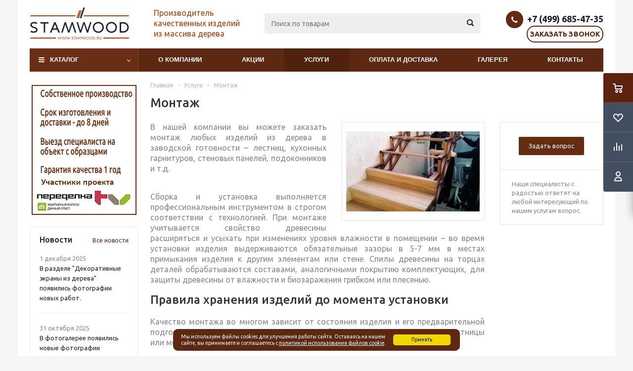

--- FILE ---
content_type: text/html; charset=UTF-8
request_url: https://stamwood.ru/services/montazh/
body_size: 22197
content:
<!DOCTYPE html>
<html xml:lang="ru" lang="ru" xmlns="http://www.w3.org/1999/xhtml" >
<head>


	<title>Услуги по монтажу изделий из дерева - stamwood.ru</title>
	<meta name="viewport" content="initial-scale=1.0, width=device-width" />
	<meta name="HandheldFriendly" content="true" />
	<meta name="yes" content="yes" />
	<meta name="apple-mobile-web-app-status-bar-style" content="black" />
	<meta name="SKYPE_TOOLBAR" content="SKYPE_TOOLBAR_PARSER_COMPATIBLE" />
	<meta http-equiv="Content-Type" content="text/html; charset=UTF-8" />
<meta name="description" content="Наши мастера не только изготовят для Вас изделия из дерева: столешницы, подоконники, но и установят их у вас дома. Делайте онлайн заказ на сайте или звоните по телефону ☎ +7 (499) 685-47-35" />
<script data-skip-moving="true">(function(w, d, n) {var cl = "bx-core";var ht = d.documentElement;var htc = ht ? ht.className : undefined;if (htc === undefined || htc.indexOf(cl) !== -1){return;}var ua = n.userAgent;if (/(iPad;)|(iPhone;)/i.test(ua)){cl += " bx-ios";}else if (/Windows/i.test(ua)){cl += ' bx-win';}else if (/Macintosh/i.test(ua)){cl += " bx-mac";}else if (/Linux/i.test(ua) && !/Android/i.test(ua)){cl += " bx-linux";}else if (/Android/i.test(ua)){cl += " bx-android";}cl += (/(ipad|iphone|android|mobile|touch)/i.test(ua) ? " bx-touch" : " bx-no-touch");cl += w.devicePixelRatio && w.devicePixelRatio >= 2? " bx-retina": " bx-no-retina";if (/AppleWebKit/.test(ua)){cl += " bx-chrome";}else if (/Opera/.test(ua)){cl += " bx-opera";}else if (/Firefox/.test(ua)){cl += " bx-firefox";}ht.className = htc ? htc + " " + cl : cl;})(window, document, navigator);</script>


<link href="/bitrix/js/ui/design-tokens/dist/ui.design-tokens.css?176359807226358" type="text/css"  rel="stylesheet" />
<link href="/bitrix/js/ui/fonts/opensans/ui.font.opensans.css?17635980712555" type="text/css"  rel="stylesheet" />
<link href="/bitrix/js/main/popup/dist/main.popup.bundle.css?176363671531694" type="text/css"  rel="stylesheet" />
<link href="/bitrix/cache/css/s1/aspro_optimus/template_b6e55d84a95c2165058b53979445bb98/template_b6e55d84a95c2165058b53979445bb98_v1.css?1764858953705964" type="text/css"  data-template-style="true" rel="stylesheet" />




<script type="extension/settings" data-extension="currency.currency-core">{"region":"ru"}</script>



<link rel="shortcut icon" href="/include/favicon.ico?1763598115" type="image/x-icon" />
<link rel="apple-touch-icon" sizes="180x180" href="/include/apple-touch-icon.png" />
<meta property="og:description" content="
 В нашей компании вы можете заказать монтаж любых изделий из дерева в заводской готовности – лестниц, кухонных гарнитуров, стеновых панелей, подоконников и т.д.
" />
<meta property="og:image" content="/upload/iblock/5cf/5cf7366cfca3b7f235eba56960126da2.jpg" />
<link rel="image_src" href="/upload/iblock/5cf/5cf7366cfca3b7f235eba56960126da2.jpg"  />
<meta property="og:title" content="Услуги по монтажу изделий из дерева - stamwood.ru" />
<meta property="og:type" content="website" />
<meta property="og:url" content="/services/montazh/" />



			<!--[if gte IE 9]><style type="text/css">.basket_button, .button30, .icon {filter: none;}</style><![endif]-->
	<link href='https://fonts.googleapis.com/css?family=Ubuntu:400,500,700,400italic&subset=latin,cyrillic' rel='stylesheet' type='text/css'>



</head>
	<body id="main">
		<div id="panel"></div>

													<div class="wrapper  basket_fly colored banner_auto">
			<div class="header_wrap ">
								<header id="header">
					<div class="wrapper_inner">
						<div class="top_br"></div>
						<table class="middle-h-row">
							<tr>
								<td class="logo_wrapp">
									<div class="logo nofill_n">
												<a href="/"><img src="/include/logo.png" alt="stamwood.ru" title="stamwood.ru" /></a>
										</div>
								</td>
								<td class="text_wrapp">
									<div class="slogan">
										<span style="color: #a1410d; font-size: 12pt;">Производитель качественных изделий из массива дерева</span>	
									</div>
								</td>
								<td  class="center_block">																	
									<div class="search">
											<div id="title-search" class="stitle_form">
		<form action="/catalog/">
			<div class="form-control1 bg">
				<input id="title-searchs-input" type="text" name="q" value="" size="40" class="text small_block" maxlength="100" autocomplete="off" placeholder="Поиск по товарам" /><input name="s" type="submit" value="Поиск" class="button icon" />
			</div>
		</form>
	</div>

									</div>
								</td>
								<td class="basket_wrapp">
																			<div class="header-cart fly" id="basket_line">
												<div class="basket_fly">
		<div class="opener">
			<div title="" data-type="AnDelCanBuy" class="basket_count small clicked empty">
				<a href="/basket/"></a>
				<div class="wraps_icon_block basket">
					<div class="count empty_items">
						<span>
							<span class="items">
								<span>0</span>
							</span>
						</span>
					</div>
				</div>
			</div>
			<div title="" data-type="DelDelCanBuy" class="wish_count small clicked empty">
				<a href="/basket/"></a>
				<div class="wraps_icon_block delay">
					<div class="count empty_items">
						<span>
							<span class="items">
								<span>0</span>
							</span>
						</span>
					</div>
				</div>
			</div>
			<div title="Сравнение товаров" class="compare_count small">
				<a href="/catalog/compare.php"></a>
				<div id="compare_fly" class="wraps_icon_block compare">
					<div class="count empty_items">
						<span>
							<span class="items">
								<span>0</span>
							</span>
						</span>
					</div>
				</div>
			</div>
			<div title="Вход\регистрация" class="user_block small">
				<a href="/auth/"></a>
				<div class="wraps_icon_block no_img user_reg"></div>
			</div>
		</div>
		<div class="basket_sort">
			<span class="basket_title">Корзина заказа</span>
		</div>
	</div>
	<!--'start_frame_cache_header-cart'-->															<!--'end_frame_cache_header-cart'-->											
										</div>
										<div class="middle_phone">
											<div class="phones">
												<span class="phone_wrap">
													<span class="phone">
														<span class="icons fa fa-phone"></span>
														<span class="phone_text">
															<a href="tel:+74996854735" rel="nofollow">+7 (499) 685-47-35
</a>														</span>
													</span>
													<span class="order_wrap_btn">
														<span class="callback_btn">Заказать звонок</span>
													</span>
												</span>
											</div>
										</div>
																		<div class="clearfix"></div>
								</td>
							</tr>
						</table>
					</div>
					<div class="catalog_menu menu_colored">
						<div class="wrapper_inner">
							<div class="wrapper_middle_menu wrap_menu">
								<ul class="menu adaptive">
									<li class="menu_opener"><div class="text">
										Меню								</div></li>
								</ul>				
								<div class="catalog_menu_ext">
										
	<ul class="menu top menu_top_block catalogfirst">
					<li class="catalog icons_fa has-child ">

				<a				
				class="parent"
				href="/catalog/"
				>Каталог</a>
									<ul class="dropdown">
												
							<li class="full has-child  m_line">
											
								<a
								data-level="1"
								data-parent=""
								class="icons_fa parent"
								href="/catalog/stoleshnitsy_derevyannye/"
								>Столешницы деревянные</a>
																	<ul class="dropdown">
										                                            											<li class="menu_item ">
																								<a class="section" href="javascript:void(0);"><span>Порода дерева</span></a>
																									<ul class="dropdown">
														                                                            															<li class="menu_item ">
																<a class="section1" href="/catalog/stoleshnitsy_iz_duba/"><span>Столешницы из дуба</span></a>
															</li>
														                                                            															<li class="menu_item ">
																<a class="section1" href="/catalog/stoleshnitsy_iz_listvennitsy/"><span>Столешницы из лиственницы</span></a>
															</li>
														                                                            															<li class="menu_item ">
																<a class="section1" href="/catalog/stoleshnitsy_iz_yasenya/"><span>Столешницы из ясеня</span></a>
															</li>
														                                                            															<li class="menu_item ">
																<a class="section1" href="/catalog/stoleshnitsy_iz_khvoi/"><span>Столешницы из сосны</span></a>
															</li>
														                                                            															<li class="menu_item ">
																<a class="section1" href="/catalog/stoleshnitsy_iz_buka/"><span>Столешницы из бука</span></a>
															</li>
																											</ul>
																								<div class="clearfix"></div>
											</li>
										                                            											<li class="menu_item ">
																								<a class="section" href="javascript:void(0);"><span>Вид древесины</span></a>
																									<ul class="dropdown">
														                                                            															<li class="menu_item ">
																<a class="section1" href="/catalog/derevyannye_stoleshnitsy_tselnye/"><span>Деревянные столешницы цельные</span></a>
															</li>
														                                                            															<li class="menu_item ">
																<a class="section1" href="/catalog/derevyannye_stoleshnitsy_srashchennye/"><span>Деревянные столешницы сращенные</span></a>
															</li>
																											</ul>
																								<div class="clearfix"></div>
											</li>
										                                            											<li class="menu_item ">
																								<a class="section" href="javascript:void(0);"><span>Виды столешниц</span></a>
																									<ul class="dropdown">
														                                                            															<li class="menu_item ">
																<a class="section1" href="/catalog/kruglye_stoleshnitsy/"><span>Круглые столешницы</span></a>
															</li>
														                                                            															<li class="menu_item ">
																<a class="section1" href="/catalog/ovalnye_stoleshnitsy/"><span>Овальные столешницы</span></a>
															</li>
														                                                            															<li class="menu_item ">
																<a class="section1" href="/catalog/stoleshnitsy_dlya_kukhni/"><span>Столешницы для кухни</span></a>
															</li>
														                                                            															<li class="menu_item ">
																<a class="section1" href="/catalog/barnye_stoleshnitsy/"><span>Барные столешницы</span></a>
															</li>
														                                                            															<li class="menu_item ">
																<a class="section1" href="/catalog/stoleshnitsy_dlya_vannoy/"><span>Столешницы для ванной</span></a>
															</li>
																											</ul>
																								<div class="clearfix"></div>
											</li>
																			</ul>
															</li>
												
							<li class="full has-child  m_line">
											
								<a
								data-level="1"
								data-parent=""
								class="icons_fa parent"
								href="/catalog/derevyannye_podokonniki/"
								>Подоконники деревянные</a>
																	<ul class="dropdown">
										                                            											<li class="menu_item ">
																								<a class="section" href="javascript:void(0);"><span>Порода дерева</span></a>
																									<ul class="dropdown">
														                                                            															<li class="menu_item ">
																<a class="section1" href="/catalog/podokonniki_iz_duba/"><span>Подоконники из дуба</span></a>
															</li>
														                                                            															<li class="menu_item ">
																<a class="section1" href="/catalog/podokonniki_iz_listvennitsy/"><span>Подоконники из лиственницы</span></a>
															</li>
														                                                            															<li class="menu_item ">
																<a class="section1" href="/catalog/podokonniki_iz_yasenya/"><span>Подоконники из ясеня</span></a>
															</li>
														                                                            															<li class="menu_item ">
																<a class="section1" href="/catalog/podokonniki_iz_khvoi/"><span>Подоконники из хвои</span></a>
															</li>
														                                                            															<li class="menu_item ">
																<a class="section1" href="/catalog/podokonniki_iz_buka/"><span>Подоконники из бука</span></a>
															</li>
																											</ul>
																								<div class="clearfix"></div>
											</li>
										                                            											<li class="menu_item ">
																								<a class="section" href="javascript:void(0);"><span>Вид древесины</span></a>
																									<ul class="dropdown">
														                                                            															<li class="menu_item ">
																<a class="section1" href="/catalog/podokonnik_iz_kleenogo_dereva/"><span>Подоконник из клееного дерева</span></a>
															</li>
														                                                            															<li class="menu_item ">
																<a class="section1" href="/catalog/podokonnik_iz_tselnogo_dereva/"><span>Подоконник из цельного дерева</span></a>
															</li>
																											</ul>
																								<div class="clearfix"></div>
											</li>
																			</ul>
															</li>
												
							<li class="full has-child  m_line">
											
								<a
								data-level="1"
								data-parent=""
								class="icons_fa parent"
								href="/catalog/stupeni_dlya_lestnitsy/"
								>Ступени для лестницы</a>
																	<ul class="dropdown">
										                                            											<li class="menu_item ">
																								<a class="section" href="javascript:void(0);"><span>Порода дерева</span></a>
																									<ul class="dropdown">
														                                                            															<li class="menu_item ">
																<a class="section1" href="/catalog/stupeni_iz_duba/"><span>Ступени из дуба</span></a>
															</li>
														                                                            															<li class="menu_item ">
																<a class="section1" href="/catalog/stupeni_iz_listvennitsy/"><span>Ступени из лиственницы</span></a>
															</li>
														                                                            															<li class="menu_item ">
																<a class="section1" href="/catalog/stupeni_iz_yasenya/"><span>Ступени из ясеня</span></a>
															</li>
														                                                            															<li class="menu_item ">
																<a class="section1" href="/catalog/stupeni_iz_sosny/"><span>Ступени из сосны</span></a>
															</li>
														                                                            															<li class="menu_item ">
																<a class="section1" href="/catalog/stupeni_iz_buka/"><span>Ступени из бука</span></a>
															</li>
																											</ul>
																								<div class="clearfix"></div>
											</li>
										                                            											<li class="menu_item ">
																								<a class="section" href="javascript:void(0);"><span>Виды древесины</span></a>
																									<ul class="dropdown">
														                                                            															<li class="menu_item ">
																<a class="section1" href="/catalog/stupeni_tselnolamelnye/"><span>Ступени из цельного дерева</span></a>
															</li>
														                                                            															<li class="menu_item ">
																<a class="section1" href="/catalog/stupeni_iz_kleenogo_dereva/"><span>Ступени из клееного дерева</span></a>
															</li>
																											</ul>
																								<div class="clearfix"></div>
											</li>
																			</ul>
															</li>
												
							<li class="full has-child  m_line">
											
								<a
								data-level="1"
								data-parent=""
								class="icons_fa parent"
								href="/catalog/podstupenki_derevyannye/"
								>Подступенки деревянные</a>
																	<ul class="dropdown">
										                                            											<li class="menu_item ">
																								<a class="section" href="javascript:void(0);"><span>Порода дерева</span></a>
																									<ul class="dropdown">
														                                                            															<li class="menu_item ">
																<a class="section1" href="/catalog/podstupenki_iz_duba/"><span>Подступенки из дуба</span></a>
															</li>
														                                                            															<li class="menu_item ">
																<a class="section1" href="/catalog/podstupenki_iz_listvennitsy_/"><span>Подступенки из лиственницы </span></a>
															</li>
														                                                            															<li class="menu_item ">
																<a class="section1" href="/catalog/podstupenki_iz_khvoi/"><span>Подступенки из хвои</span></a>
															</li>
														                                                            															<li class="menu_item ">
																<a class="section1" href="/catalog/podstupenki_iz_yasenya/"><span>Подступенки из ясеня</span></a>
															</li>
														                                                            															<li class="menu_item ">
																<a class="section1" href="/catalog/podstupenki_iz_buka/"><span>Подступенки из бука</span></a>
															</li>
																											</ul>
																								<div class="clearfix"></div>
											</li>
										                                            											<li class="menu_item ">
																								<a class="section" href="javascript:void(0);"><span>Вид древесины</span></a>
																									<ul class="dropdown">
														                                                            															<li class="menu_item ">
																<a class="section1" href="/catalog/podstupenki_derevyannye_tselnolamelnye/"><span>Подступенки деревянные цельноламельные</span></a>
															</li>
														                                                            															<li class="menu_item ">
																<a class="section1" href="/catalog/podstupenki_derevyannye_srashchennye/"><span>Подступенки деревянные сращенные</span></a>
															</li>
																											</ul>
																								<div class="clearfix"></div>
											</li>
																			</ul>
															</li>
												
							<li class="full has-child  m_line">
											
								<a
								data-level="1"
								data-parent=""
								class="icons_fa parent"
								href="/catalog/stolby_dlya_lestnits/"
								>Столбы для лестниц</a>
																	<ul class="dropdown">
										                                            											<li class="menu_item ">
																								<a class="section" href="javascript:void(0);"><span>Порода дерева</span></a>
																									<ul class="dropdown">
														                                                            															<li class="menu_item ">
																<a class="section1" href="/catalog/stolby_dlya_lestnitsy_iz_duba/"><span>Столбы из дуба</span></a>
															</li>
														                                                            															<li class="menu_item ">
																<a class="section1" href="/catalog/stolby_iz_listvennitsy/"><span>Столбы из лиственницы</span></a>
															</li>
														                                                            															<li class="menu_item ">
																<a class="section1" href="/catalog/stolby_iz_khvoya/"><span>Столбы из хвои</span></a>
															</li>
														                                                            															<li class="menu_item ">
																<a class="section1" href="/catalog/stolby_iz_buka/"><span>Столбы из бука</span></a>
															</li>
																											</ul>
																								<div class="clearfix"></div>
											</li>
										                                            											<li class="menu_item ">
																								<a class="section" href="javascript:void(0);"><span>Вид столбов</span></a>
																									<ul class="dropdown">
														                                                            															<li class="menu_item ">
																<a class="section1" href="/catalog/stolb_opornyy/"><span>Столб опорный</span></a>
															</li>
																											</ul>
																								<div class="clearfix"></div>
											</li>
																			</ul>
															</li>
												
							<li class="full has-child  m_line">
											
								<a
								data-level="1"
								data-parent=""
								class="icons_fa parent"
								href="/catalog/balyasiny_derevyannye/"
								>Балясины деревянные</a>
																	<ul class="dropdown">
										                                            											<li class="menu_item ">
																								<a class="section" href="javascript:void(0);"><span>Порода дерева</span></a>
																									<ul class="dropdown">
														                                                            															<li class="menu_item ">
																<a class="section1" href="/catalog/balyasiny_iz_duba/"><span>Балясины из дуба</span></a>
															</li>
														                                                            															<li class="menu_item ">
																<a class="section1" href="/catalog/balyasiny_iz_yasenya/"><span>Балясины из ясеня</span></a>
															</li>
																											</ul>
																								<div class="clearfix"></div>
											</li>
										                                            											<li class="menu_item ">
																								<a class="section" href="javascript:void(0);"><span>Виды балясин</span></a>
																									<ul class="dropdown">
														                                                            															<li class="menu_item ">
																<a class="section1" href="/catalog/balyasiny_dlya_verandy/"><span>Балясины для веранды</span></a>
															</li>
														                                                            															<li class="menu_item ">
																<a class="section1" href="/catalog/balyasiny_dlya_balkona/"><span>Балясины для балкона</span></a>
															</li>
														                                                            															<li class="menu_item ">
																<a class="section1" href="/catalog/balyasiny_dlya_besedki/"><span>Балясины для беседки</span></a>
															</li>
														                                                            															<li class="menu_item ">
																<a class="section1" href="/catalog/balyasiny_dlya_kryltsa/"><span>Балясины для крыльца</span></a>
															</li>
														                                                            															<li class="menu_item ">
																<a class="section1" href="/catalog/balyasiny_dlya_lestnits/"><span>Балясины для лестниц</span></a>
															</li>
																											</ul>
																								<div class="clearfix"></div>
											</li>
																			</ul>
															</li>
												
							<li class="full has-child  m_line">
											
								<a
								data-level="1"
								data-parent=""
								class="icons_fa parent"
								href="/catalog/poruchni_iz_dereva/"
								>Поручни из дерева</a>
																	<ul class="dropdown">
										                                            											<li class="menu_item ">
																								<a class="section" href="javascript:void(0);"><span>Порода дерева</span></a>
																									<ul class="dropdown">
														                                                            															<li class="menu_item ">
																<a class="section1" href="/catalog/poruchni_iz_duba/"><span>Поручни из дуба</span></a>
															</li>
														                                                            															<li class="menu_item ">
																<a class="section1" href="/catalog/poruchni_iz_listvennitsy/"><span>Поручни из лиственницы</span></a>
															</li>
														                                                            															<li class="menu_item ">
																<a class="section1" href="/catalog/poruchni_iz_yasenya/"><span>Поручни из ясеня</span></a>
															</li>
																											</ul>
																								<div class="clearfix"></div>
											</li>
																			</ul>
															</li>
												
							<li class="full has-child  m_line">
											
								<a
								data-level="1"
								data-parent=""
								class="icons_fa parent"
								href="/catalog/paneli_derevyannye/"
								>Панели деревянные</a>
																	<ul class="dropdown">
										                                            											<li class="menu_item ">
																								<a class="section" href="javascript:void(0);"><span>Порода дерева</span></a>
																									<ul class="dropdown">
														                                                            															<li class="menu_item ">
																<a class="section1" href="/catalog/paneli_iz_duba/"><span>Панели из дуба</span></a>
															</li>
														                                                            															<li class="menu_item ">
																<a class="section1" href="/catalog/paneli_iz_listvennitsy/"><span>Панели из лиственницы</span></a>
															</li>
														                                                            															<li class="menu_item ">
																<a class="section1" href="/catalog/paneli_iz_yasenya/"><span>Панели из ясеня</span></a>
															</li>
														                                                            															<li class="menu_item ">
																<a class="section1" href="/catalog/paneli_iz_sosny/"><span>Панели из хвои</span></a>
															</li>
																											</ul>
																								<div class="clearfix"></div>
											</li>
																			</ul>
															</li>
												
							<li class="full has-child  m_line">
											
								<a
								data-level="1"
								data-parent=""
								class="icons_fa parent"
								href="/catalog/ekrany/"
								>Декоративные экраны из дерева</a>
																	<ul class="dropdown">
										                                            											<li class="menu_item ">
																								<a class="section" href="javascript:void(0);"><span>из массива дерева</span></a>
																									<ul class="dropdown">
														                                                            															<li class="menu_item ">
																<a class="section1" href="/catalog/ekrany_iz_duba/"><span>экраны из дуба</span></a>
															</li>
														                                                            															<li class="menu_item ">
																<a class="section1" href="/catalog/ekrany_iz_yasenya/"><span>экраны из ясеня</span></a>
															</li>
																											</ul>
																								<div class="clearfix"></div>
											</li>
										                                            											<li class="menu_item ">
																								<a class="section" href="javascript:void(0);"><span>из МДФ</span></a>
																									<ul class="dropdown">
														                                                            															<li class="menu_item ">
																<a class="section1" href="/catalog/emalirovannye_ekrany/"><span>Эмалированные экраны</span></a>
															</li>
														                                                            															<li class="menu_item ">
																<a class="section1" href="/catalog/shponirovannye_ekrany/"><span>Шпонированные экраны</span></a>
															</li>
																											</ul>
																								<div class="clearfix"></div>
											</li>
																			</ul>
															</li>
												
							<li class="full has-child  m_line">
											
								<a
								data-level="1"
								data-parent=""
								class="icons_fa parent"
								href="/catalog/mebel_loft/"
								>Мебель Лофт</a>
																	<ul class="dropdown">
										                                            											<li class="menu_item ">
																								<a class="section" href="javascript:void(0);"><span>Столы Лофт</span></a>
																									<ul class="dropdown">
														                                                            															<li class="menu_item ">
																<a class="section1" href="/catalog/stoly_iz_duba/"><span>Столы из дуба</span></a>
															</li>
														                                                            															<li class="menu_item ">
																<a class="section1" href="/catalog/stoly_iz_yasenya/"><span>Столы из ясеня</span></a>
															</li>
														                                                            															<li class="menu_item ">
																<a class="section1" href="/catalog/stoly_iz_buka/"><span>Столы из бука</span></a>
															</li>
														                                                            															<li class="menu_item ">
																<a class="section1" href="/catalog/stoly_iz_sosny/"><span>Столы из сосны</span></a>
															</li>
																											</ul>
																								<div class="clearfix"></div>
											</li>
										                                            											<li class="menu_item ">
																								<a class="section" href="javascript:void(0);"><span>Стелажи Лофт</span></a>
																									<ul class="dropdown">
														                                                            															<li class="menu_item ">
																<a class="section1" href="/catalog/stelazhi_iz_duba/"><span>Стелажи из дуба</span></a>
															</li>
														                                                            															<li class="menu_item ">
																<a class="section1" href="/catalog/stelazhi_iz_yasenya/"><span>Стелажи из ясеня</span></a>
															</li>
														                                                            															<li class="menu_item ">
																<a class="section1" href="/catalog/stelazhi_iz_buka/"><span>Стелажи из бука</span></a>
															</li>
														                                                            															<li class="menu_item ">
																<a class="section1" href="/catalog/stelazhi_iz_listvennitsy/"><span>Стелажи из лиственницы</span></a>
															</li>
														                                                            															<li class="menu_item ">
																<a class="section1" href="/catalog/stelazhi_iz_sosny/"><span>Стелажи из сосны</span></a>
															</li>
																											</ul>
																								<div class="clearfix"></div>
											</li>
																			</ul>
															</li>
												
							<li class="full   m_line">
											
								<a
								data-level="1"
								data-parent=""
								class="icons_fa "
								href="/catalog/mebel_dlya_vannoy/"
								>Мебель для ванной</a>
															</li>
												
							<li class="full   m_line">
											
								<a
								data-level="1"
								data-parent=""
								class="icons_fa "
								href="/catalog/stellazhi_i_polki/"
								>Стеллажи,  полки, шкафы</a>
															</li>
												
							<li class="full has-child  m_line">
											
								<a
								data-level="1"
								data-parent=""
								class="icons_fa parent"
								href="/catalog/shchit_mebelnyy/"
								>Мебельный щит</a>
																	<ul class="dropdown">
										                                            											<li class="menu_item ">
																								<a class="section" href="javascript:void(0);"><span>Породы дерева</span></a>
																									<ul class="dropdown">
														                                                            															<li class="menu_item ">
																<a class="section1" href="/catalog/mebelnyy_shchit_iz_yazenya/"><span>Мебельный щит из ясеня</span></a>
															</li>
														                                                            															<li class="menu_item ">
																<a class="section1" href="/catalog/mebelnyy_shchit_iz_duba/"><span>Мебельный щит из дуба</span></a>
															</li>
																											</ul>
																								<div class="clearfix"></div>
											</li>
										                                            											<li class="menu_item ">
																								<a class="section" href="javascript:void(0);"><span>Вид древесины</span></a>
																									<ul class="dropdown">
														                                                            															<li class="menu_item ">
																<a class="section1" href="/catalog/mebelnyy_shchit_tselnolamelnyy/"><span>Мебельный щит цельноламельный</span></a>
															</li>
														                                                            															<li class="menu_item ">
																<a class="section1" href="/catalog/mebelnyy_shchit_srashchennyy/"><span>Мебельный щит сращенный</span></a>
															</li>
																											</ul>
																								<div class="clearfix"></div>
											</li>
																			</ul>
															</li>
											</ul>
							</li>
			</ul>
								</div>
								<div class="inc_menu">
									    <ul class="menu top menu_top_block catalogfirst visible_on_ready">
                    <li class="  has-child">
                <a class="icons_fa parent"
                   href="/company/">О компании</a>
                                    <ul class="dropdown">
                                                    <li class=" ">
                                <a class=""
                                   href="/company/news/">Новости</a>
                                                            </li>
                                            </ul>
                            </li>
                    <li class="  ">
                <a class=""
                   href="/sale/">Акции</a>
                            </li>
                    <li class="current  ">
                <a class=""
                   href="/services/">Услуги</a>
                            </li>
                    <li class="  ">
                <a class=""
                   href="/oplata/">Оплата и доставка</a>
                            </li>
                    <li class="  ">
                <a class=""
                   href="/galereya/">Галерея</a>
                            </li>
                    <li class="  has-child">
                <a class="icons_fa parent"
                   href="/contacts/">Контакты</a>
                                    <ul class="dropdown">
                                                    <li class=" ">
                                <a class=""
                                   href="/contacts/rekvizity/">Реквизиты</a>
                                                            </li>
                                            </ul>
                            </li>
                <li class="more">
            <a href="javascript:;" rel="nofollow"></a>
            <ul class="dropdown"></ul>
        </li>
    </ul>
    <div class="mobile_menu_wrapper">
        <ul class="mobile_menu">
                            <li class="icons_fa has-child ">
                    <a class="dark_link parent"
                       href="/catalog/">Каталог</a>
                                            <ul class="dropdown">
                                                            <li class="full ">
                                    <a class="icons_fa parent"
                                       href="/catalog/stoleshnitsy_derevyannye/">Столешницы деревянные</a>
                                </li>
                                                            <li class="full ">
                                    <a class="icons_fa parent"
                                       href="/catalog/derevyannye_podokonniki/">Подоконники деревянные</a>
                                </li>
                                                            <li class="full ">
                                    <a class="icons_fa parent"
                                       href="/catalog/stupeni_dlya_lestnitsy/">Ступени для лестницы</a>
                                </li>
                                                            <li class="full ">
                                    <a class="icons_fa parent"
                                       href="/catalog/podstupenki_derevyannye/">Подступенки деревянные</a>
                                </li>
                                                            <li class="full ">
                                    <a class="icons_fa parent"
                                       href="/catalog/stolby_dlya_lestnits/">Столбы для лестниц</a>
                                </li>
                                                            <li class="full ">
                                    <a class="icons_fa parent"
                                       href="/catalog/balyasiny_derevyannye/">Балясины деревянные</a>
                                </li>
                                                            <li class="full ">
                                    <a class="icons_fa parent"
                                       href="/catalog/poruchni_iz_dereva/">Поручни из дерева</a>
                                </li>
                                                            <li class="full ">
                                    <a class="icons_fa parent"
                                       href="/catalog/paneli_derevyannye/">Панели деревянные</a>
                                </li>
                                                            <li class="full ">
                                    <a class="icons_fa parent"
                                       href="/catalog/ekrany/">Декоративные экраны из дерева</a>
                                </li>
                                                            <li class="full ">
                                    <a class="icons_fa parent"
                                       href="/catalog/mebel_loft/">Мебель Лофт</a>
                                </li>
                                                            <li class="full ">
                                    <a class="icons_fa "
                                       href="/catalog/mebel_dlya_vannoy/">Мебель для ванной</a>
                                </li>
                                                            <li class="full ">
                                    <a class="icons_fa "
                                       href="/catalog/stellazhi_i_polki/">Стеллажи,  полки, шкафы</a>
                                </li>
                                                            <li class="full ">
                                    <a class="icons_fa parent"
                                       href="/catalog/shchit_mebelnyy/">Мебельный щит</a>
                                </li>
                                                    </ul>
                                    </li>
                            <li class="icons_fa has-child ">
                    <a class="dark_link parent"
                       href="/company/">О компании</a>
                                            <ul class="dropdown">
                                                            <li class="full ">
                                    <a class="icons_fa "
                                       href="/company/news/">Новости</a>
                                </li>
                                                    </ul>
                                    </li>
                            <li class="icons_fa  ">
                    <a class="dark_link "
                       href="/sale/">Акции</a>
                                    </li>
                            <li class="icons_fa  current">
                    <a class="dark_link "
                       href="/services/">Услуги</a>
                                    </li>
                            <li class="icons_fa  ">
                    <a class="dark_link "
                       href="/oplata/">Оплата и доставка</a>
                                    </li>
                            <li class="icons_fa  ">
                    <a class="dark_link "
                       href="/galereya/">Галерея</a>
                                    </li>
                            <li class="icons_fa has-child ">
                    <a class="dark_link parent"
                       href="/contacts/">Контакты</a>
                                            <ul class="dropdown">
                                                            <li class="full ">
                                    <a class="icons_fa "
                                       href="/contacts/rekvizity/">Реквизиты</a>
                                </li>
                                                    </ul>
                                    </li>
                        <li class="search">
                <div class="search-input-div">
                    <input class="search-input" type="text" autocomplete="off" maxlength="50" size="40"
                           placeholder="Поиск" value="" name="q">
                </div>
                <div class="search-button-div">
                    <button class="button btn-search btn-default" value="Найти"
                            name="s" type="submit">Найти</button>
                </div>
            </li>
        </ul>
    </div>
								</div>
							</div>
						</div>
					</div>
				</header>
			</div>
			<div class="wraps" id="content">
				<div class="wrapper_inner  ">
											<div class="left_block">
													
						
														

							
							<div class="banners_column">
	<div class="small_banners_block">
												<div class="advt_banner" id="bx_3935407973_2949">
											<img src="/upload/iblock/a13/a1312f1dd3d42d22fe588fbae7e9f9e7.jpg" alt="Наши преимущества" title="Наши преимущества" />
									</div>
						</div>
</div>							<div class="subscribe_wrap">
	</div>								<div class="news_blocks front">
		<div class="top_block">
						<div class="title_block">Новости</div>
			<a href="/company/news/">Все новости</a>
			<div class="clearfix"></div>
		</div>
		<div class="info_block">
			<div class="news_items">
									<div id="bx_3218110189_13617" class="item box-sizing dl">
												<div class="info">
															<div class="date">1 декабря 2025</div>
														<a class="name dark_link" href="/company/news/2025/v_razdele_dekorativnye_ekrany_iz_dereva_poyavilis_fotografii_novykh_rabot_/">В разделе &quot;Декоративные экраны из дерева&quot; появились фотографии новых работ. </a>
						</div>
						<div class="clearfix"></div>
					</div>
									<div id="bx_3218110189_13613" class="item box-sizing dl">
												<div class="info">
															<div class="date">31 октября 2025</div>
														<a class="name dark_link" href="/company/news/2025/razdely_dekorativnye_ekrany_iz_dereva_i_stellazhi_polki_shkafy_dopolneny_novymi_modelyami_i_fotograf/">В фотогалерее появились новые фотографии последних выполненных нами работ: подоконники, декоративные экраны и стол-подоконник.  </a>
						</div>
						<div class="clearfix"></div>
					</div>
									<div id="bx_3218110189_13604" class="item box-sizing dl">
												<div class="info">
															<div class="date">29 сентября 2025</div>
														<a class="name dark_link" href="/company/news/2025/podokonnik_iz_massiva_podokonnik_i_stoleshnitsa_v_shpone_duba_dve_bolshie_stoleshnitsy_iz_srashchenn/">Подоконник из массива, подоконник и столешница в шпоне дуба, две большие столешницы из сращенного массива дерева - наши новые работы, которые Вы можете увидеть  в фотогалерее.</a>
						</div>
						<div class="clearfix"></div>
					</div>
							</div>
		</div>
	</div>
							
														
													</div>
						<div class="right_block">
											<div class="middle">
															<div class="container">
									<div class="breadcrumbs" id="navigation" itemscope="" itemtype="http://schema.org/BreadcrumbList"><div class="bx-breadcrumb-item" id="bx_breadcrumb_0" itemprop="itemListElement" itemscope itemtype="http://schema.org/ListItem"><a href="/" title="Главная" itemprop="item"><span itemprop="name">Главная</span><meta itemprop="position" content="1"></a></div><span class="separator">-</span><div class="bx-breadcrumb-item" id="bx_breadcrumb_1" itemprop="itemListElement" itemscope itemtype="http://schema.org/ListItem"><a href="/services/" title="Услуги" itemprop="item"><span itemprop="name">Услуги</span><meta itemprop="position" content="2"></a></div><span class="separator">-</span><span itemprop="itemListElement" itemscope itemtype="http://schema.org/ListItem"><span><span itemprop="name">Монтаж</span><meta itemprop="position" content="3"></span></span></div>									<h1 id="pagetitle">Монтаж</h1>								
														
							
							

	<div class="right_side wide custom-detail">
		<div class="ask_small_block">
			<div class="ask_btn_block">
				<a class="button vbig_btn wides ask_btn"><span>Задать вопрос</span></a>
			</div>
			<div class="description">
				Наши специалисты с радостью ответят на любой интересующий по нашим услугам вопрос.			</div>
		</div>
	</div>
	<div class="left_side wide">

<div class="content_wr_float with-share">
<div class="news_detail_wrapp big item">
			<div class="detail_picture_block clearfix">
						<a href="/upload/iblock/670/67098477e4dd1452d76a54e0d54801f5.jpg" class="fancy">
				<img src="/upload/resize_cache/iblock/670/270_185_140cd750bba9870f18aada2478b24840a/67098477e4dd1452d76a54e0d54801f5.jpg" alt="Монтаж" title="Монтаж"/>
			</a>
		</div>
						
			<div class=" margin preview_text"><p style="text-align: justify;">
 <span style="font-size: 12pt;">В нашей компании вы можете заказать монтаж любых изделий из дерева в заводской готовности – лестниц, кухонных гарнитуров, стеновых панелей, подоконников и т.д.</span>
</p></div>
		
		
			<div class="detail_text wimg"><p style="text-align: justify;">
 <span style="font-size: 12pt;">Сборка и установка выполняется профессиональным инструментом в строгом соответствии с технологией. При монтаже учитывается свойство древесины расширяться и усыхать при изменениях уровня влажности в помещении – во время установки изделия выдерживаются обязательные зазоры в 5-7 мм в местах примыкания изделия к другим элементам или стене. Спилы древесины на торцах деталей обрабатываются составами, аналогичными покрытию комплектующих, для защиты древесины от влажности и биозаражения грибком или плесенью.</span>
</p>
<h2>Правила хранения изделий до момента установки </h2>
<p>
</p>
<p style="text-align: justify;">
</p>
<p style="text-align: justify;">
 <span style="font-size: 12pt;">Качество монтажа во многом зависит от состояния изделия и его предварительной подготовки к монтажу. Поэтому после приобретения готового комплекта лестницы или мебели мы рекомендуем соблюдать некоторые правила: </span>
</p>
<p style="text-align: justify;">
 <span style="font-size: 12pt;"> </span>
</p>
<ul style="text-align: justify;">
	<li><span style="font-size: 12pt;"> </span>
	<p>
 <span style="font-size: 12pt;">
		Хранить изделия из дерева необходимо в сухом, теплом, хорошо проветриваемом помещении. Недопустимо оставлять комплектующие в местах, где идут штукатурные, шпаклевочные или другие строительные работы, приводящие к повышению влажности в комнате. </span>
	</p>
 <span style="font-size: 12pt;"> </span></li>
	<li><span style="font-size: 12pt;"> </span>
	<p>
 <span style="font-size: 12pt;">
		Плоские элементы, например, мебельные щиты, лучше укладывать плашмя на опоры. </span>
	</p>
 <span style="font-size: 12pt;"> </span></li>
	<li><span style="font-size: 12pt;"> </span>
	<p>
 <span style="font-size: 12pt;">
		Для акклиматизации, не менее чем за сутки, изделие необходимо занести в помещении, где будет выполняться монтаж. Особенно этого правила нужно придерживаться в зимнее время, когда перепад температур в помещении и на улице особенно заметен. </span>
	</p>
 <span style="font-size: 12pt;"> </span></li>
	<li><span style="font-size: 12pt;"> </span>
	<p>
 <span style="font-size: 12pt;">
		Не стоит сразу распаковывать изделие, чтобы не допустить образование конденсата на его поверхностях. </span>
	</p>
 <span style="font-size: 12pt;"> </span></li>
</ul>
 <span style="font-size: 12pt;"> </span>
<p>
</p>
<p style="text-align: justify;">
 <span style="font-size: 12pt;">
	Наши мастера сами аккуратно вскроют упаковку, проверят наличие всех комплектующих, соберут и установят изделие. Заказать монтаж деревянной лестницы или мебели в компании Stamwood можно по тел.:&nbsp;+7 (499) 685-47-35 или через форму обратной связи на сайте.</span>
</p>
<p style="text-align: justify;">
 <span style="font-size: 12pt;"> </span>
</p>
<p style="text-align: justify;">
 <span style="font-size: 12pt;"> </span>
</p></div>
		
	
	
	<div class="clear"></div>
	

	</div>				<div class="ask_big_block">
			<div class="ask_btn_block">
				<a class="button vbig_btn wides services_btn" data-title="Монтаж"><span>Заказать услугу</span></a>
			</div>
			<div class="description">
				<span style="font-size: 11pt; color: #000000;">Вы можете оформить заявку на изготовление деревянных изделий на заказ. Обратитесь к нашим специалистам по телефону +7 (499) 685-47-35 или через форму обратной связи.</span>			</div>
			<div class="clear"></div>
		</div>
				<div class="back"><a class="back" href="/services/"><span>Вернуться</span></a></div>
		<div class="catalog_detail">
		<div class="share_wrapp">
	<div class="text button transparent">Поделиться</div>
	<div class="ya-share2 yashare-auto-init shares" data-services="vkontakte,facebook,odnoklassniki,moimir,twitter,viber,whatsapp,skype,telegram"></div>
</div>
	</div>
</div>
</div>

															</div> 													</div>
											</div> 									</div> 				
			</div> 		</div>		<footer id="footer">
			<div class="footer_inner no_fill">

								<div class="wrapper_inner">
					<div class="footer_bottom_inner">
						<div class="left_block">
							<div class="copyright">
	<div style="text-transform: uppercase;font-weight: 600; font-size: 13px; color: #1d2029; padding: 0px 0px 5px; opacity: 1!important;">
2025 © stamwood.ru
</div>
<div style="font-size: 13px; line-height: 22px; opacity: 1!important;">
Информация, размещенная на сайте, не является публичной офертой.
</div></div>
<span class="pay_system_icons">
	</span>							
							<div id="bx-composite-banner"></div>
						</div>
						<div class="right_block">
							<div class="middle">
								<div class="rows_block">
									<div class="item_block col-75 menus">
											<div class="submenu_top rows_block">
									<div class="item_block col-3">
					<div class="menu_item"><a href="/company/" class="dark_link">Компания</a></div>
				</div>
							<div class="item_block col-3">
					<div class="menu_item"><a href="/info/" class="dark_link">Информация</a></div>
				</div>
							<div class="item_block col-3">
					<div class="menu_item"><a href="" class="dark_link">Правовая информация</a></div>
				</div>
						</div>
										<div class="rows_block">
											<div class="item_block col-3">
												<ul class="submenu">
				<li class="menu_item"><a href="/company/" class="dark_link">О компании</a></li>
					<li class="menu_item"><a href="/company/news/" class="dark_link">Новости компании</a></li>
				</ul>											</div>
											<div class="item_block col-3">
												<ul class="submenu">
				<li class="menu_item"><a href="/oplata/" class="dark_link">Оплата и доставка</a></li>
					<li class="menu_item"><a href="/info/faq" class="dark_link">Вопрос-ответ</a></li>
				</ul>											</div>
											<div class="item_block col-3">
												<ul class="submenu">
				<li class="menu_item"><a href="/info/sogl/" class="dark_link">Информация для покупателя</a></li>
					<li class="menu_item"><a href="/include/licenses_detail.php" class="dark_link">Обработка персональных данных</a></li>
					<li class="menu_item"><a href="/include/cookie_detail.php" class="dark_link">Политика использования файлов cookie</a></li>
				</ul>											</div>
										</div>
									</div>
									<div class="item_block col-4 soc">
										<div class="soc_wrapper">
											<div class="phones">
												<div class="phone_block">
													<span class="phone_wrap">
														<span class="icons fa fa-phone"></span>
														<span>
															<a href="tel:+74996854735" rel="nofollow">+7 (499) 685-47-35
</a>														</span>
													</span>
													<span class="order_wrap_btn">
														<span class="callback_btn">Заказать звонок</span>
													</span>
												</div>
											</div>
											<div class="social_wrapper">
												<div class="social">
																									</div>
											</div>
										</div>
										<div class="clearfix"></div>
									</div>
								</div>
							</div>
						</div>
					</div>
					<div class="mobile_copy">
						<div class="copyright">
	<div style="text-transform: uppercase;font-weight: 600; font-size: 13px; color: #1d2029; padding: 0px 0px 5px; opacity: 1!important;">
2025 © stamwood.ru
</div>
<div style="font-size: 13px; line-height: 22px; opacity: 1!important;">
Информация, размещенная на сайте, не является публичной офертой.
</div></div>
<span class="pay_system_icons">
	</span>					</div>
														</div>
			</div>
		</footer>
		<!--'start_frame_cache_basketitems-block'-->						<!--'end_frame_cache_basketitems-block'-->


<!-- Yandex.Metrika counter -->
<noscript><div><img src="https://mc.yandex.ru/watch/47028015" style="position:absolute; left:-9999px;" alt="" /></div></noscript>
<!-- /Yandex.Metrika counter -->



<!-- Global site tag (gtag.js) - Google Analytics -->
	
<!-- CLEANTALK template addon -->
<!--'start_frame_cache_cleantalk_frame'--><script data-skip-moving = 'true'>
                    var ct_checkjs_val = '8bef0cdb2c2db391d2633fb1f481f732', ct_date = new Date();

                    function ctSetCookie(c_name, value) {
                        document.cookie = c_name + '=' + encodeURIComponent(value) + '; path=/';
                    }

                    ctSetCookie('ct_ps_timestamp', Math.floor(new Date().getTime()/1000));
                    ctSetCookie('ct_fkp_timestamp', '0');
                    ctSetCookie('ct_timezone', '0');

                    ct_attach_event_handler(window, 'DOMContentLoaded', ct_ready);

                    setTimeout(function(){
                        ctSetCookie('ct_timezone', ct_date.getTimezoneOffset()/60*(-1));
                        ctSetCookie('ct_checkjs', ct_checkjs_val);  
                    },1000);

                    /* Writing first key press timestamp */
                    var ctFunctionFirstKey = function output(event){
                        var KeyTimestamp = Math.floor(new Date().getTime()/1000);
                        ctSetCookie('ct_fkp_timestamp', KeyTimestamp);
                        ctKeyStopStopListening();
                    }

                    /* Stop key listening function */
                    function ctKeyStopStopListening(){
                        if(typeof window.addEventListener == 'function'){
                            window.removeEventListener('mousedown', ctFunctionFirstKey);
                            window.removeEventListener('keydown', ctFunctionFirstKey);
                        }else{
                            window.detachEvent('mousedown', ctFunctionFirstKey);
                            window.detachEvent('keydown', ctFunctionFirstKey);
                        }
                    }

                    if(typeof window.addEventListener == 'function'){
                        window.addEventListener('mousedown', ctFunctionFirstKey);
                        window.addEventListener('keydown', ctFunctionFirstKey);
                    }else{
                        window.attachEvent('mousedown', ctFunctionFirstKey);
                        window.attachEvent('keydown', ctFunctionFirstKey);
                    }
                    /* Ready function */
                    function ct_ready(){
                      ctSetCookie('ct_visible_fields', 0);
                      ctSetCookie('ct_visible_fields_count', 0);
                      setTimeout(function(){
                        for(var i = 0; i < document.forms.length; i++){
                            var form = document.forms[i];
                            if (form.action.toString().indexOf('/auth/?forgot_password') !== -1)  {
                                continue;
                            }
                            form.onsubmit_prev = form.onsubmit;
                            form.onsubmit = function(event){

                                /* Get only fields */
                                var elements = [];
                                for(var key in this.elements){
                                  if(!isNaN(+key))
                                    elements[key] = this.elements[key];
                                }

                                /* Filter fields */
                                elements = elements.filter(function(elem){

                                    var pass = true;

                                    /* Filter fields */
                                    if( getComputedStyle(elem).display    === 'none' ||   // hidden
                                        getComputedStyle(elem).visibility === 'hidden' || // hidden
                                        getComputedStyle(elem).opacity    === '0' ||      // hidden
                                        elem.getAttribute('type')         === 'hidden' || // type == hidden
                                        elem.getAttribute('type')         === 'submit' || // type == submit
                                        elem.value                        === ''       || // empty value
                                        elem.getAttribute('name')         === null
                                    ){
                                    return false;
                                    }

                                    /* Filter elements with same names for type == radio */
                                    if(elem.getAttribute('type') === 'radio'){
                                        elements.forEach(function(el, j, els){
                                        if(elem.getAttribute('name') === el.getAttribute('name')){
                                            pass = false;
                                            return;
                                        }
                                    });
                                }

                                return true;
                            });

                            /* Visible fields count */
                            var visible_fields_count = elements.length;

                            /* Visible fields */
                            var visible_fields = '';
                            elements.forEach(function(elem, i, elements){
                              visible_fields += ' ' + elem.getAttribute('name');
                            });
                            visible_fields = visible_fields.trim();

                            ctSetCookie('ct_visible_fields', visible_fields);
                            ctSetCookie('ct_visible_fields_count', visible_fields_count);

                            /* Call previous submit action */
                            if(event.target.onsubmit_prev instanceof Function){
                              setTimeout(function(){
                                event.target.onsubmit_prev.call(event.target, event);
                              }, 500);
                            }
                          };
                        }
                      }, 1000);
                    }

                    function ct_attach_event_handler(elem, event, callback){
                      if(typeof window.addEventListener === 'function') elem.addEventListener(event, callback);
                      else                                              elem.attachEvent(event, callback);
                    }

                    function ct_remove_event_handler(elem, event, callback){
                      if(typeof window.removeEventListener === 'function') elem.removeEventListener(event, callback);
                      else                                                 elem.detachEvent(event, callback);
                    }
                    
                    if(typeof jQuery !== 'undefined') {

            /* Capturing responses and output block message for unknown AJAX forms */
            jQuery(document).ajaxComplete(function (event, xhr, settings) {
              if (xhr.responseText && xhr.responseText.indexOf('"apbct') !== -1) {
                try {
                  var response = JSON.parse(xhr.responseText);
                  if (typeof response.apbct !== 'undefined') {
                    response = response.apbct;
                    if (response.blocked) {
                      alert(response.comment);
                      if(+response.stop_script == 1)
                        window.stop();
                    }
                  }                  
                } catch (e) {
                  return;
                }

              }
            });
            
          }
                    </script><!--'end_frame_cache_cleantalk_frame'--><!-- /CLEANTALK template addon -->

<!--'start_frame_cache_awz_cookies_KQiEpu'--><div class="awz_cookies_sett__message awz_cookies_sett__message_bottom_center awz_cookies_sett__bg1 awz_cookies_sett__color2">
    <div class="awz_cookies_sett__container">
        <div class="awz_cookies_sett__row">
            <div class="awz_cookies_sett__col" id="awz_cookies_sett__msg">
                                Мы используем файлы cookies для улучшения работы сайта. Оставаясь на нашем сайте, вы принимаете и соглашаетесь с <a class="awz_cookies_sett__agr_link awz_cookies_sett__color2" href="/include/cookie_detail.php">политикой использования файлов cookie</a>.            </div>
            <div class="awz_cookies_sett__col awz_cookies_sett__col__right">
                                    <span class="awz_cookies_sett__btn awz_cookies_sett__bg3 awz_cookies_sett__color3" id="awz_cookies_sett__all">Принять</span>
                                            </div>
        </div>
    </div>
</div>
<!--'end_frame_cache_awz_cookies_KQiEpu'--><style>
        .awz_cookies_sett__bg1{background:#5c2811;}
    .awz_cookies_sett__bg2{background:#ffffff;}
    .awz_cookies_sett__bg2:hover{background:#ffe40e;}
    .awz_cookies_sett__bg3{background:#f1d600;}
    .awz_cookies_sett__bg3:hover{background:#ffe40e;}
    .awz_cookies_sett__color1{color:#171241;}
    .awz_cookies_sett__color2{color:#ffffff;}
    a.awz_cookies_sett__color2:hover{color:#ffe40e;}
    .awz_cookies_sett__color3{color:#171241;}
    </style>


<!--'start_frame_cache_awz_cookies_T4z9cx'--><div class="awz_cookies_sett__message awz_cookies_sett__message_bottom_center awz_cookies_sett__bg1 awz_cookies_sett__color2"><div class="awz_cookies_sett__container"><div class="awz_cookies_sett__row"><div class="awz_cookies_sett__col" id="awz_cookies_sett__msg">Мы используем файлы cookies для улучшения работы сайта. Оставаясь на нашем сайте, вы принимаете и соглашаетесь с <a class="awz_cookies_sett__agr_link awz_cookies_sett__color2" href="/include/cookie_detail.php">политикой использования файлов cookie</a>. </div><div class="awz_cookies_sett__col awz_cookies_sett__col__right"><span class="awz_cookies_sett__btn awz_cookies_sett__bg3 awz_cookies_sett__color3" id="awz_cookies_sett__all">Принять</span></div></div></div></div><!--'end_frame_cache_awz_cookies_T4z9cx'--><style>.awz_cookies_sett__message{display:block;position:fixed;z-index:99999;width:60%;max-width:580px;right:auto;left:auto;bottom:auto;top:auto;font-size:0.8em;line-height:1.3em;border-radius:10px;}.awz_cookies_sett__message_bottom_right, .awz_cookies_sett__message_{right:10px;bottom:10px;}.awz_cookies_sett__message_bottom_left{left:10px;bottom:10px;}.awz_cookies_sett__message_top_left{left:10px;top:10px;}.awz_cookies_sett__message_top_right{right:10px;top:10px;}.awz_cookies_sett__message_bottom_center, .awz_cookies_sett__message_top_center{left:50%;margin-left:-290px;}@media (max-width:1102px){.awz_cookies_sett__message_bottom_center, .awz_cookies_sett__message_top_center{left:20%;margin-left:0;}}.awz_cookies_sett__message_bottom_center{bottom:10px;}.awz_cookies_sett__message_top_center{top:10px;}.awz_cookies_sett__admin .awz_cookies_sett__message{position:static;width:100%;max-width:580px;font-size:1em;line-height:1.3em;margin:0;}.awz_cookies_sett__container{display:block;padding:0.8em 1.5em;}.awz_cookies_sett__btn{width:100px;padding:0.4em 0.8em;margin:0.3em;display:inline-block;border-radius:5px;text-decoration:none;}.awz_cookies_sett__btn{cursor:pointer;}.awz_cookies_sett__btn:hover{cursor:pointer;}.awz_cookies_sett__row{display:flex;align-content:center;justify-content:center;align-items:center;flex-wrap:nowrap;flex-direction:row;}.awz_cookies_sett__col{width:100%;}.awz_cookies_sett__col__right{text-align:center;width:auto;}.awz_cookies_sett__agr_link{text-decoration:underline;}.awz_cookies_sett__detail{padding:1em 2em;font-size:1.1em;line-height:1.3em;}.awz_cookies_sett__detail-row{display:block;clear:both;overflow:hidden;padding-top:0.5rem;margin-top:0.5rem;}.awz_cookies_sett__detail-alert{color:red;margin-bottom:1em;font-weight:bold;}.awz_cookies_sett__detail-checkbox-text{display:block;position:relative;margin-bottom:0.5em;}.awz_cookies_sett__detail-title{font-weight:bold;padding:3px 0;display:block;}.awz_cookies_sett__save, .awz_cookies_sett__save:hover{background:red;color:#ffffff;padding:0.6em 1.5em;text-decoration:none;display:inline-block;margin-top:1em;border:none;outline:none;border-radius:10px;}.awz_cookies_sett__detail-checkbox-wrapper-42{display:block;float:left;margin-right:5px;}.awz_cookies_sett__detail-checkbox-wrapper-42 .dsbl{opacity:0.35;}.awz_cookies_sett__detail-checkbox-wrapper-42 input[type="checkbox"]{display:none;visibility:hidden;}.awz_cookies_sett__detail-checkbox-wrapper-42 label{display:inline-block;float:left;margin-top:1px;}.awz_cookies_sett__detail-checkbox-wrapper-42 .cbx{position:relative;top:1px;width:17px;height:17px;border:1px solid #000000;border-radius:3px;vertical-align:middle;transition:background 0.1s ease;cursor:pointer;}.awz_cookies_sett__detail-checkbox-wrapper-42 .cbx:after{content:'';position:absolute;top:1px;left:5px;width:5px;height:11px;opacity:0;transform:rotate(45deg) scale(0);border-right:2px solid #000;border-bottom:2px solid #000;transition:all 0.3s ease;transition-delay:0.15s;}.awz_cookies_sett__detail-checkbox-wrapper-42 .lbl{margin-left:5px;vertical-align:middle;cursor:pointer;}.awz_cookies_sett__detail-checkbox-wrapper-42 input[type="checkbox"]:checked ~ .cbx{border-color:#000000;animation:awz-autform2-checkbox-jelly-42 0.6s ease;}.awz_cookies_sett__detail-checkbox-wrapper-42 input[type="checkbox"]:checked ~ .cbx:after{opacity:1;transform:rotate(45deg) scale(1);}.awz_cookies_sett__detail-checkbox-wrapper-42 .cntr{position:absolute;top:50%;left:0;width:100%;text-align:center;}@-moz-keyframes awz-autform2-checkbox-jelly-42{from{transform:scale(1, 1);}30%{transform:scale(1.25, 0.75);}40%{transform:scale(0.75, 1.25);}50%{transform:scale(1.15, 0.85);}65%{transform:scale(0.95, 1.05);}75%{transform:scale(1.05, 0.95);}to{transform:scale(1, 1);}}@-webkit-keyframes awz-autform2-checkbox-jelly-42{from{transform:scale(1, 1);}30%{transform:scale(1.25, 0.75);}40%{transform:scale(0.75, 1.25);}50%{transform:scale(1.15, 0.85);}65%{transform:scale(0.95, 1.05);}75%{transform:scale(1.05, 0.95);}to{transform:scale(1, 1);}}@-o-keyframes awz-autform2-checkbox-jelly-42{from{transform:scale(1, 1);}30%{transform:scale(1.25, 0.75);}40%{transform:scale(0.75, 1.25);}50%{transform:scale(1.15, 0.85);}65%{transform:scale(0.95, 1.05);}75%{transform:scale(1.05, 0.95);}to{transform:scale(1, 1);}}@keyframes awz-autform2-checkbox-jelly-42{from{transform:scale(1, 1);}30%{transform:scale(1.25, 0.75);}40%{transform:scale(0.75, 1.25);}50%{transform:scale(1.15, 0.85);}65%{transform:scale(0.95, 1.05);}75%{transform:scale(1.05, 0.95);}to{transform:scale(1, 1);}}.awz_cookies_sett__switch{position:relative;display:inline-block;width:40px;height:20px;min-width:40px;}.awz_cookies_sett__switch input{opacity:0;width:0;height:0;}.awz_cookies_sett__slider{position:absolute;cursor:pointer;top:0;left:0;right:0;bottom:0;background-color:#ccc;transition:0.4s;border-radius:34px;}.awz_cookies_sett__slider:before{position:absolute;content:"";height:16px;width:16px;left:2px;bottom:2px;background-color:white;transition:0.4s;border-radius:50%;}input:checked+.awz_cookies_sett__slider{background-color:red;}input:checked+.awz_cookies_sett__slider:before{transform:translateX(20px);}.awz_cookies_sett__detail-checkbox-top{display:flex;justify-content:space-between;align-items:center}.awz_cookies_sett__bg1{background:#171241;}.awz_cookies_sett__bg2{background:#ffffff;}.awz_cookies_sett__bg2:hover{background:#ffe40e;}.awz_cookies_sett__bg3{background:##ffffff;}.awz_cookies_sett__bg3:hover{background:#ffe40e;}.awz_cookies_sett__color1{color:#171241;}.awz_cookies_sett__color2{color:#ffffff;}a.awz_cookies_sett__color2:hover{color:#ffe40e;}#popup-window-content-awz_cmp_cookies{max-height:100%;}@media (max-width:767.98px){.awz_cookies_sett__message{width:100%;max-width:768px;border-radius:0px;text-align:center;}.awz_cookies_sett__message_bottom_right, .awz_cookies_sett__message_{right:0;bottom:0;}.awz_cookies_sett__message_bottom_left, .awz_cookies_sett__message_bottom_center{left:0;bottom:0;}.awz_cookies_sett__message_top_left, .awz_cookies_sett__message_top_center{left:0;top:0;}.awz_cookies_sett__message_top_right{right:0;top:0;}.awz_cookies_sett__message br{display:none;}.awz_cookies_sett__row{flex-direction:column;}.awz_cookies_sett__col__right{padding-top:0.3em;}}.awz_cookies_sett__bg1{background:#5c2811;}.awz_cookies_sett__bg2{background:#ffffff;}.awz_cookies_sett__bg2:hover{background:#ffe40e;}.awz_cookies_sett__bg3{background:#f1d600;}.awz_cookies_sett__bg3:hover{background:#ffe40e;}.awz_cookies_sett__color1{color:#171241;}.awz_cookies_sett__color2{color:#ffffff;}a.awz_cookies_sett__color2:hover{color:#ffe40e;}.awz_cookies_sett__color3{color:#171241;}</style>
<script>if(!window.BX)window.BX={};if(!window.BX.message)window.BX.message=function(mess){if(typeof mess==='object'){for(let i in mess) {BX.message[i]=mess[i];} return true;}};</script>
<script>(window.BX||top.BX).message({"JS_CORE_LOADING":"Загрузка...","JS_CORE_NO_DATA":"- Нет данных -","JS_CORE_WINDOW_CLOSE":"Закрыть","JS_CORE_WINDOW_EXPAND":"Развернуть","JS_CORE_WINDOW_NARROW":"Свернуть в окно","JS_CORE_WINDOW_SAVE":"Сохранить","JS_CORE_WINDOW_CANCEL":"Отменить","JS_CORE_WINDOW_CONTINUE":"Продолжить","JS_CORE_H":"ч","JS_CORE_M":"м","JS_CORE_S":"с","JSADM_AI_HIDE_EXTRA":"Скрыть лишние","JSADM_AI_ALL_NOTIF":"Показать все","JSADM_AUTH_REQ":"Требуется авторизация!","JS_CORE_WINDOW_AUTH":"Войти","JS_CORE_IMAGE_FULL":"Полный размер"});</script><script src="/bitrix/js/main/core/core.js?1763636791511455"></script><script>BX.Runtime.registerExtension({"name":"main.core","namespace":"BX","loaded":true});</script>
<script>BX.setJSList(["\/bitrix\/js\/main\/core\/core_ajax.js","\/bitrix\/js\/main\/core\/core_promise.js","\/bitrix\/js\/main\/polyfill\/promise\/js\/promise.js","\/bitrix\/js\/main\/loadext\/loadext.js","\/bitrix\/js\/main\/loadext\/extension.js","\/bitrix\/js\/main\/polyfill\/promise\/js\/promise.js","\/bitrix\/js\/main\/polyfill\/find\/js\/find.js","\/bitrix\/js\/main\/polyfill\/includes\/js\/includes.js","\/bitrix\/js\/main\/polyfill\/matches\/js\/matches.js","\/bitrix\/js\/ui\/polyfill\/closest\/js\/closest.js","\/bitrix\/js\/main\/polyfill\/fill\/main.polyfill.fill.js","\/bitrix\/js\/main\/polyfill\/find\/js\/find.js","\/bitrix\/js\/main\/polyfill\/matches\/js\/matches.js","\/bitrix\/js\/main\/polyfill\/core\/dist\/polyfill.bundle.js","\/bitrix\/js\/main\/core\/core.js","\/bitrix\/js\/main\/polyfill\/intersectionobserver\/js\/intersectionobserver.js","\/bitrix\/js\/main\/lazyload\/dist\/lazyload.bundle.js","\/bitrix\/js\/main\/polyfill\/core\/dist\/polyfill.bundle.js","\/bitrix\/js\/main\/parambag\/dist\/parambag.bundle.js"]);
</script>
<script>BX.Runtime.registerExtension({"name":"ui.design-tokens","namespace":"window","loaded":true});</script>
<script>BX.Runtime.registerExtension({"name":"ui.fonts.opensans","namespace":"window","loaded":true});</script>
<script>BX.Runtime.registerExtension({"name":"main.popup","namespace":"BX.Main","loaded":true});</script>
<script>BX.Runtime.registerExtension({"name":"popup","namespace":"window","loaded":true});</script>
<script>BX.Runtime.registerExtension({"name":"pull.protobuf","namespace":"BX","loaded":true});</script>
<script>BX.Runtime.registerExtension({"name":"rest.client","namespace":"window","loaded":true});</script>
<script>(window.BX||top.BX).message({"pull_server_enabled":"N","pull_config_timestamp":0,"shared_worker_allowed":"Y","pull_guest_mode":"N","pull_guest_user_id":0,"pull_worker_mtime":1763636752});(window.BX||top.BX).message({"PULL_OLD_REVISION":"Для продолжения корректной работы с сайтом необходимо перезагрузить страницу."});</script>
<script>BX.Runtime.registerExtension({"name":"pull.client","namespace":"BX","loaded":true});</script>
<script>BX.Runtime.registerExtension({"name":"pull","namespace":"window","loaded":true});</script>
<script>BX.Runtime.registerExtension({"name":"jquery","namespace":"window","loaded":true});</script>
<script>BX.Runtime.registerExtension({"name":"ls","namespace":"window","loaded":true});</script>
<script>BX.Runtime.registerExtension({"name":"currency.currency-core","namespace":"BX.Currency","loaded":true});</script>
<script>BX.Runtime.registerExtension({"name":"currency","namespace":"window","loaded":true});</script>
<script>(window.BX||top.BX).message({"LANGUAGE_ID":"ru","FORMAT_DATE":"DD.MM.YYYY","FORMAT_DATETIME":"DD.MM.YYYY HH:MI:SS","COOKIE_PREFIX":"BITRIX_SM","SERVER_TZ_OFFSET":"10800","UTF_MODE":"Y","SITE_ID":"s1","SITE_DIR":"\/","USER_ID":"","SERVER_TIME":1765394386,"USER_TZ_OFFSET":0,"USER_TZ_AUTO":"Y","bitrix_sessid":"e804ba0d845c06cf0540f66467035903"});</script><script src="https://moderate.cleantalk.org/ct-bot-detector-wrapper.js"></script>
<script src="/bitrix/js/main/popup/dist/main.popup.bundle.js?1763636822119952"></script>
<script src="/bitrix/js/pull/protobuf/protobuf.js?1763598071274055"></script>
<script src="/bitrix/js/pull/protobuf/model.js?176359807170928"></script>
<script src="/bitrix/js/rest/client/rest.client.js?176359807417414"></script>
<script src="/bitrix/js/pull/client/pull.client.js?176363675283861"></script>
<script src="/bitrix/js/main/jquery-old/jquery-1.8.3.min.js?176359807493637"></script>
<script src="/bitrix/js/main/core/core_ls.js?17635980734201"></script>
<script src="/bitrix/js/main/ajax.js?176359807335509"></script>
<script src="/bitrix/js/currency/currency-core/dist/currency-core.bundle.js?17635980718800"></script>
<script src="/bitrix/js/currency/core_currency.js?17635980711181"></script>
<script>BX.setJSList(["\/bitrix\/templates\/aspro_optimus\/js\/jquery.actual.min.js","\/bitrix\/templates\/aspro_optimus\/js\/jqModal.js","\/bitrix\/templates\/aspro_optimus\/js\/jquery.fancybox.js","\/bitrix\/templates\/aspro_optimus\/js\/jquery.history.js","\/bitrix\/templates\/aspro_optimus\/js\/jquery.flexslider.js","\/bitrix\/templates\/aspro_optimus\/js\/jquery.validate.min.js","\/bitrix\/templates\/aspro_optimus\/js\/jquery.inputmask.bundle.min.js","\/bitrix\/templates\/aspro_optimus\/js\/jquery.easing.1.3.js","\/bitrix\/templates\/aspro_optimus\/js\/equalize.min.js","\/bitrix\/templates\/aspro_optimus\/js\/jquery.alphanumeric.js","\/bitrix\/templates\/aspro_optimus\/js\/jquery.cookie.js","\/bitrix\/templates\/aspro_optimus\/js\/jquery.plugin.min.js","\/bitrix\/templates\/aspro_optimus\/js\/jquery.countdown.min.js","\/bitrix\/templates\/aspro_optimus\/js\/jquery.countdown-ru.js","\/bitrix\/templates\/aspro_optimus\/js\/jquery.ikSelect.js","\/bitrix\/templates\/aspro_optimus\/js\/sly.js","\/bitrix\/templates\/aspro_optimus\/js\/equalize_ext.js","\/bitrix\/templates\/aspro_optimus\/js\/jquery.dotdotdot.js","\/bitrix\/templates\/aspro_optimus\/js\/main.js","\/bitrix\/components\/bitrix\/search.title\/script.js","\/bitrix\/templates\/aspro_optimus\/components\/awz\/cookies.sett\/.default\/script.js","\/bitrix\/templates\/aspro_optimus\/js\/custom.js"]);</script>
<script>BX.setCSSList(["\/bitrix\/templates\/aspro_optimus\/css\/jquery.fancybox.css","\/bitrix\/templates\/aspro_optimus\/css\/styles.css","\/bitrix\/templates\/aspro_optimus\/ajax\/ajax.css","\/bitrix\/templates\/aspro_optimus\/components\/awz\/cookies.sett\/.default\/style.css","\/bitrix\/templates\/aspro_optimus\/styles.css","\/bitrix\/templates\/aspro_optimus\/template_styles.css","\/bitrix\/templates\/aspro_optimus\/themes\/custom_s1\/theme.css","\/bitrix\/templates\/aspro_optimus\/bg_color\/light\/bgcolors.css","\/bitrix\/templates\/aspro_optimus\/css\/media.css","\/bitrix\/templates\/aspro_optimus\/css\/fonts\/font-awesome\/css\/font-awesome.min.css","\/bitrix\/templates\/aspro_optimus\/css\/print.css","\/bitrix\/templates\/aspro_optimus\/css\/custom.css"]);</script>
<script>
					(function () {
						"use strict";

						var counter = function ()
						{
							var cookie = (function (name) {
								var parts = ("; " + document.cookie).split("; " + name + "=");
								if (parts.length == 2) {
									try {return JSON.parse(decodeURIComponent(parts.pop().split(";").shift()));}
									catch (e) {}
								}
							})("BITRIX_CONVERSION_CONTEXT_s1");

							if (cookie && cookie.EXPIRE >= BX.message("SERVER_TIME"))
								return;

							var request = new XMLHttpRequest();
							request.open("POST", "/bitrix/tools/conversion/ajax_counter.php", true);
							request.setRequestHeader("Content-type", "application/x-www-form-urlencoded");
							request.send(
								"SITE_ID="+encodeURIComponent("s1")+
								"&sessid="+encodeURIComponent(BX.bitrix_sessid())+
								"&HTTP_REFERER="+encodeURIComponent(document.referrer)
							);
						};

						if (window.frameRequestStart === true)
							BX.addCustomEvent("onFrameDataReceived", counter);
						else
							BX.ready(counter);
					})();
				</script>
<script>BX.message({'PHONE':'Телефон','SOCIAL':'Социальные сети','DESCRIPTION':'Описание магазина','ITEMS':'Товары','LOGO':'Логотип','REGISTER_INCLUDE_AREA':'Текст о регистрации','AUTH_INCLUDE_AREA':'Текст об авторизации','FRONT_IMG':'Изображение компании','EMPTY_CART':'пуста','CATALOG_VIEW_MORE':'... Показать все','CATALOG_VIEW_LESS':'... Свернуть','JS_REQUIRED':'Заполните это поле!','JS_FORMAT':'Неверный формат!','JS_FILE_EXT':'Недопустимое расширение файла!','JS_PASSWORD_COPY':'Пароли не совпадают!','JS_PASSWORD_LENGTH':'Минимум 6 символов!','JS_ERROR':'Неверно заполнено поле!','JS_FILE_SIZE':'Максимальный размер 5мб!','JS_FILE_BUTTON_NAME':'Выберите файл','JS_FILE_DEFAULT':'Файл не найден','JS_DATE':'Некорректная дата!','JS_RECAPTCHA_ERROR':'Пройдите проверку','JS_REQUIRED_LICENSES':'Согласитесь с условиями!','FANCY_CLOSE':'Закрыть','FANCY_NEXT':'Следующий','FANCY_PREV':'Предыдущий','TOP_AUTH_REGISTER':'Регистрация','CALLBACK':'Заказать звонок','UNTIL_AKC':'До конца акции','TITLE_QUANTITY_BLOCK':'Остаток','TITLE_QUANTITY':'штук','TOTAL_SUMM_ITEM':'Общая стоимость ','RECAPTCHA_TEXT':'Подтвердите, что вы не робот','SUBSCRIBE_SUCCESS':'Вы успешно подписались','COUNTDOWN_SEC':'сек.','COUNTDOWN_MIN':'мин.','COUNTDOWN_HOUR':'час.','COUNTDOWN_DAY0':'дней','COUNTDOWN_DAY1':'день','COUNTDOWN_DAY2':'дня','COUNTDOWN_WEAK0':'Недель','COUNTDOWN_WEAK1':'Неделя','COUNTDOWN_WEAK2':'Недели','COUNTDOWN_MONTH0':'Месяцев','COUNTDOWN_MONTH1':'Месяц','COUNTDOWN_MONTH2':'Месяца','COUNTDOWN_YEAR0':'Лет','COUNTDOWN_YEAR1':'Год','COUNTDOWN_YEAR2':'Года','CATALOG_PARTIAL_BASKET_PROPERTIES_ERROR':'Заполнены не все свойства у добавляемого товара','CATALOG_EMPTY_BASKET_PROPERTIES_ERROR':'Выберите свойства товара, добавляемые в корзину в параметрах компонента','CATALOG_ELEMENT_NOT_FOUND':'Элемент не найден','ERROR_ADD2BASKET':'Ошибка добавления товара в корзину','CATALOG_SUCCESSFUL_ADD_TO_BASKET':'Успешное добавление товара в корзину','ERROR_BASKET_TITLE':'Ошибка корзины','ERROR_BASKET_PROP_TITLE':'Выберите свойства, добавляемые в корзину','ERROR_BASKET_BUTTON':'Выбрать','BASKET_TOP':'Корзина в шапке','ERROR_ADD_DELAY_ITEM':'Ошибка отложенной корзины','VIEWED_TITLE':'Ранее вы смотрели','VIEWED_BEFORE':'Ранее вы смотрели','BEST_TITLE':'Лучшие предложения','CT_BST_SEARCH_BUTTON':'Поиск','CT_BST_SEARCH2_BUTTON':'Найти','BASKET_PRINT_BUTTON':'Распечатать','BASKET_CLEAR_ALL_BUTTON':'Очистить','BASKET_QUICK_ORDER_BUTTON':'Быстрый заказ','BASKET_CONTINUE_BUTTON':'Продолжить покупки','BASKET_ORDER_BUTTON':'Оформить заказ','SHARE_BUTTON':'Поделиться','BASKET_CHANGE_TITLE':'Ваш заказ','BASKET_CHANGE_LINK':'Изменить','FROM':'от','TITLE_BLOCK_VIEWED_NAME':'Ранее вы смотрели','T_BASKET':'Корзина заказа','FILTER_EXPAND_VALUES':'Показать все','FILTER_HIDE_VALUES':'Свернуть','FULL_ORDER':'Полный заказ','ITEM_ECONOMY':'Экономия','JS_FORMAT_ORDER':'имеет неверный формат','FORMAT_RUB_OLD':'руб.','FORMAT_RUB_NEW':'<span class=\"rub\">Р<\/span>'})</script>
<script  src="/bitrix/cache/js/s1/aspro_optimus/template_33b7bae01d48737ca4168c3b37bfd066/template_33b7bae01d48737ca4168c3b37bfd066_v1.js?1764858730509299"></script>

<script type="text/javascript">
		BX.message({'MIN_ORDER_PRICE_TEXT':'','LICENSES_TEXT':'Я ознакомлен с  <a href=\"/info/sogl/\" target=\"_blank\">информацией для покупателя<\/a> и согласен на <a href=\"/include/licenses_detail.php\" target=\"_blank\">обработку персональных данных<\/a>'});

		var arOptimusOptions = ({
			"SITE_DIR" : "/",
			"SITE_ID" : "s1",
			"FORM" : ({
				"ASK_FORM_ID" : "ASK",
				"SERVICES_FORM_ID" : "SERVICES",
				"FEEDBACK_FORM_ID" : "FEEDBACK",
				"CALLBACK_FORM_ID" : "CALLBACK",
				"RESUME_FORM_ID" : "RESUME",
				"TOORDER_FORM_ID" : "TOORDER"
			}),
			"PAGES" : ({
				"FRONT_PAGE" : "",
				"BASKET_PAGE" : "",
				"ORDER_PAGE" : "",
				"PERSONAL_PAGE" : "",
				"CATALOG_PAGE" : ""
			}),
			"PRICES" : ({
				"MIN_PRICE" : "",
			}),
			"THEME" : ({
				"THEME_SWITCHER" : "n",
				"COLOR_THEME" : "custom",
				"CUSTOM_COLOR_THEME" : "692e13",
				"LOGO_IMAGE" : "",
				"FAVICON_IMAGE" : "/include/favicon.ico?1763598115",
				"APPLE_TOUCH_ICON_IMAGE" : "/include/apple-touch-icon.png",
				"BANNER_WIDTH" : "",
				"BANNER_ANIMATIONTYPE" : "SLIDE_HORIZONTAL",
				"BANNER_SLIDESSHOWSPEED" : "5000",
				"BANNER_ANIMATIONSPEED" : "600",
				"HEAD" : ({
					"VALUE" : "",
					"MENU" : "",
					"MENU_COLOR" : "",
					"HEAD_COLOR" : "",
				}),
				"BASKET" : "fly",
				"STORES" : "",
				"STORES_SOURCE" : "iblock",
				"TYPE_SKU" : "type_1",
				"TYPE_VIEW_FILTER" : "vertical",
				"SHOW_BASKET_ONADDTOCART" : "Y",
				"SHOW_BASKET_PRINT" : "Y",
				"SHOW_ONECLICKBUY_ON_BASKET_PAGE" : "Y",
				"PHONE_MASK" : "+7 (999) 999-99-99",
				"VALIDATE_PHONE_MASK" : "^[+][7] [(][0-9]{3}[)] [0-9]{3}[-][0-9]{2}[-][0-9]{2}$",
				"SCROLLTOTOP_TYPE" : "ROUND_COLOR",
				"SCROLLTOTOP_POSITION" : "PADDING",
				"MENU_POSITION" : "line",
				"SHOW_LICENCE" : "Y",
				"LICENCE_CHECKED" : "N",
				"DISCOUNT_PRICE" : "",
				"DETAIL_PICTURE_MODE" : "POPUP",
				"SHOW_TOTAL_SUMM" : "N",
				"CHANGE_TITLE_ITEM" : "N",
			}),
			"COUNTERS":({
				"YANDEX_COUNTER" : "0",
				"YANDEX_ECOMERCE" : "N",
				"USE_YA_COUNTER" : "N",
				"YA_COUNTER_ID" : "",
				"USE_FORMS_GOALS" : "COMMON",
				"USE_BASKET_GOALS" : "Y",
				"USE_1CLICK_GOALS" : "Y",
				"USE_FASTORDER_GOALS" : "Y",
				"USE_FULLORDER_GOALS" : "Y",
				"USE_DEBUG_GOALS" : "N",
				"GOOGLE_COUNTER" : "0",
				"GOOGLE_ECOMERCE" : "N",
				"TYPE":{
					"ONE_CLICK":"Покупка в 1 клик",
					"QUICK_ORDER":"Быстрый заказ",
				},
				"GOOGLE_EVENTS":{
					"ADD2BASKET": "addToCart",
					"REMOVE_BASKET": "removeFromCart",
					"CHECKOUT_ORDER": "checkout",
				}
			}),
			"JS_ITEM_CLICK":({
				"precision" : 6,
				"precisionFactor" : Math.pow(10,6)
			})
		});

		$(document).ready(function(){
			$.extend( $.validator.messages, {
				required: BX.message('JS_REQUIRED'),
				email: BX.message('JS_FORMAT'),
				equalTo: BX.message('JS_PASSWORD_COPY'),
				minlength: BX.message('JS_PASSWORD_LENGTH'),
				remote: BX.message('JS_ERROR')
			});

			$.validator.addMethod(
				'regexp', function( value, element, regexp ){
					var re = new RegExp( regexp );
					return this.optional( element ) || re.test( value );
				},
				BX.message('JS_FORMAT')
			);

			$.validator.addMethod(
				'filesize', function( value, element, param ){
					return this.optional( element ) || ( element.files[0].size <= param )
				},
				BX.message('JS_FILE_SIZE')
			);

			$.validator.addMethod(
				'date', function( value, element, param ) {
					var status = false;
					if(!value || value.length <= 0){
						status = false;
					}
					else{
						// html5 date allways yyyy-mm-dd
						var re = new RegExp('^([0-9]{4})(.)([0-9]{2})(.)([0-9]{2})$');
						var matches = re.exec(value);
						if(matches){
							var composedDate = new Date(matches[1], (matches[3] - 1), matches[5]);
							status = ((composedDate.getMonth() == (matches[3] - 1)) && (composedDate.getDate() == matches[5]) && (composedDate.getFullYear() == matches[1]));
						}
						else{
							// firefox
							var re = new RegExp('^([0-9]{2})(.)([0-9]{2})(.)([0-9]{4})$');
							var matches = re.exec(value);
							if(matches){
								var composedDate = new Date(matches[5], (matches[3] - 1), matches[1]);
								status = ((composedDate.getMonth() == (matches[3] - 1)) && (composedDate.getDate() == matches[1]) && (composedDate.getFullYear() == matches[5]));
							}
						}
					}
					return status;
				}, BX.message('JS_DATE')
			);

			$.validator.addMethod(
				'extension', function(value, element, param){
					param = typeof param === 'string' ? param.replace(/,/g, '|') : 'png|jpe?g|gif';
					return this.optional(element) || value.match(new RegExp('.(' + param + ')$', 'i'));
				}, BX.message('JS_FILE_EXT')
			);

			$.validator.addMethod(
				'captcha', function( value, element, params ){
					return $.validator.methods.remote.call(this, value, element,{
						url: arOptimusOptions['SITE_DIR'] + 'ajax/check-captcha.php',
						type: 'post',
						data:{
							captcha_word: value,
							captcha_sid: function(){
								return $(element).closest('form').find('input[name="captcha_sid"]').val();
							}
						}
					});
				},
				BX.message('JS_ERROR')
			);

			$.validator.addMethod(
				'recaptcha', function(value, element, param){
					var id = $(element).closest('form').find('.g-recaptcha').attr('data-widgetid');
					if(typeof id !== 'undefined'){
						return grecaptcha.getResponse(id) != '';
					}
					else{
						return true;
					}
				}, BX.message('JS_RECAPTCHA_ERROR')
			);

			$.validator.addClassRules({
				'phone':{
					regexp: arOptimusOptions['THEME']['VALIDATE_PHONE_MASK']
				},
				'confirm_password':{
					equalTo: 'input[name="REGISTER\[PASSWORD\]"]',
					minlength: 6
				},
				'password':{
					minlength: 6
				},
				'inputfile':{
					extension: arOptimusOptions['THEME']['VALIDATE_FILE_EXT'],
					filesize: 5000000
				},
				'captcha':{
					captcha: ''
				},
				'recaptcha':{
					recaptcha: ''
				}
			});

			if(arOptimusOptions['THEME']['PHONE_MASK']){
				$('input.phone').inputmask('mask', {'mask': arOptimusOptions['THEME']['PHONE_MASK']});
			}

			jqmEd('feedback', arOptimusOptions['FORM']['FEEDBACK_FORM_ID']);
			jqmEd('ask', arOptimusOptions['FORM']['ASK_FORM_ID'], '.ask_btn');
			jqmEd('services', arOptimusOptions['FORM']['SERVICES_FORM_ID'], '.services_btn','','.services_btn');
			if($('.resume_send').length){
				$('.resume_send').live('click', function(e){
					$("body").append("<span class='resume_send_wr' style='display:none;'></span>");
					jqmEd('resume', arOptimusOptions['FORM']['RESUME_FORM_ID'], '.resume_send_wr','', this);
					$("body .resume_send_wr").click();
					$("body .resume_send_wr").remove();
				})
			}
			jqmEd('callback', arOptimusOptions['FORM']['CALLBACK_FORM_ID'], '.callback_btn');

		});
		</script>
<script type="text/javascript">
var jsControl = new JCTitleSearch({
	//'WAIT_IMAGE': '/bitrix/themes/.default/images/wait.gif',
	'AJAX_PAGE' : '/services/montazh/',
	'CONTAINER_ID': 'title-search',
	'INPUT_ID': 'title-searchs-input',
	'MIN_QUERY_LEN': 2
});
$("#title-searchs-input").focus(function() { $(this).parents("form").find("button[type='submit']").addClass("hover"); });
$("#title-searchs-input").blur(function() { $(this).parents("form").find("button[type='submit']").removeClass("hover"); });
</script><script type="text/javascript">
					arBasketAsproCounters = {'READY':{'COUNT':'0','TITLE':'','HREF':'/basket/'},'DELAY':{'COUNT':'0','TITLE':'','HREF':'/basket/'},'COMPARE':{'COUNT':'0','TITLE':'Сравнение товаров','HREF':'/catalog/compare.php'},'PERSONAL':{'ID':'0','SRC':'','TITLE':'Вход\\регистрация','HREF':'/auth/'},'DEFAULT':true};
					SetActualBasketFlyCounters();

					$(document).on('click', "#basket_line .basket_fly .opener > div.clicked", function(){
						function onOpenFlyBasket(_this){
							$("#basket_line .basket_fly .tabs li").removeClass("cur");
							$("#basket_line .basket_fly .tabs_content li").removeClass("cur");
							$("#basket_line .basket_fly .remove_all_basket").removeClass("cur");
							if(!$(_this).is(".wish_count.empty")){
								$("#basket_line .basket_fly .tabs_content li[item-section="+$(_this).data("type")+"]").addClass("cur");
								$("#basket_line .basket_fly .tabs li:eq("+$(_this).index()+")").addClass("cur");
								$("#basket_line .basket_fly .remove_all_basket."+$(_this).data("type")).addClass("cur");
							}
							else{
								$("#basket_line .basket_fly .tabs li").first().addClass("cur").siblings().removeClass("cur");
								$("#basket_line .basket_fly .tabs_content li").first().addClass("cur").siblings().removeClass("cur");
								$("#basket_line .basket_fly .remove_all_basket").first().addClass("cur");
							}
							$("#basket_line .basket_fly .opener > div.clicked").removeClass('small');
						}

						if(window.matchMedia('(min-width: 769px)').matches){
							var _this = this;
							if(parseInt($("#basket_line .basket_fly").css("right")) < 0){
								$("#basket_line .basket_fly").stop().animate({"right": "0"}, 333, function(){
									if($(_this).closest('.basket_fly.loaded').length){
										onOpenFlyBasket(_this);
									}
									else{
										$.ajax({
											url: arOptimusOptions['SITE_DIR'] + 'ajax/basket_fly.php',
											type: 'post',
											success: function(html){
												$('#basket_line .basket_fly').addClass('loaded').html(html);
												onOpenFlyBasket(_this);
											}
										});
									}
								});
							}
							else if($(this).is(".wish_count:not(.empty)") && !$("#basket_line .basket_fly .basket_sort ul.tabs li.cur").is("[item-section=DelDelCanBuy]")){
								$("#basket_line .basket_fly .tabs li").removeClass("cur");
								$("#basket_line .basket_fly .tabs_content li").removeClass("cur");
								$("#basket_line .basket_fly .remove_all_basket").removeClass("cur");
								$("#basket_line .basket_fly .tabs_content li[item-section="+$(this).data("type")+"]").addClass("cur");
								$("#basket_line  .basket_fly .tabs li:eq("+$(this).index()+")").first().addClass("cur");
								$("#basket_line .basket_fly .remove_all_basket."+$(this).data("type")).first().addClass("cur");
							}
							else if($(this).is(".basket_count") && $("#basket_line .basket_fly .basket_sort ul.tabs li.cur").length && !$("#basket_line .basket_fly .basket_sort ul.tabs li.cur").is("[item-section=AnDelCanBuy]")){
								$("#basket_line .basket_fly .tabs li").removeClass("cur");
								$("#basket_line .basket_fly .tabs_content li").removeClass("cur");
								$("#basket_line .basket_fly .remove_all_basket").removeClass("cur");
								$("#basket_line  .basket_fly .tabs_content li:eq("+$(this).index()+")").addClass("cur");
								$("#basket_line  .basket_fly .tabs li:eq("+$(this).index()+")").first().addClass("cur");
								$("#basket_line .basket_fly .remove_all_basket."+$(this).data("type")).first().addClass("cur");
							}
							else{
								$("#basket_line .basket_fly").stop().animate({"right": -$("#basket_line .basket_fly").outerWidth()}, 150);
								$("#basket_line .basket_fly .opener > div.clicked").addClass('small');
							}
						}
					});
				</script>
<script src="//yastatic.net/es5-shims/0.0.2/es5-shims.min.js"></script>
<script src="//yastatic.net/share2/share.js" charset="utf-8"></script>
<script type="text/javascript">
							function jsPriceFormat(_number){
					BX.Currency.setCurrencyFormat('RUB', {'CURRENCY':'RUB','LID':'ru','FORMAT_STRING':'# руб.','FULL_NAME':'Рубль','DEC_POINT':'.','THOUSANDS_SEP':' ','DECIMALS':'2','THOUSANDS_VARIANT':'S','HIDE_ZERO':'Y','CREATED_BY':'','DATE_CREATE':'2017-12-15 07:26:45','MODIFIED_BY':'1','TIMESTAMP_X':'2017-12-15 07:41:22','TEMPLATE':{'SINGLE':'# руб.','PARTS':['#',' руб.'],'VALUE_INDEX':'0'}});
					return BX.Currency.currencyFormat(_number, 'RUB', true);
				}
					</script>
<script type="text/javascript">
			var arBasketAspro = {'BASKET':[],'DELAY':[],'SUBSCRIBE':[],'NOT_AVAILABLE':[],'COMPARE':[]};
			$(document).ready(function(){
																			});
		</script>
<script type="text/javascript" >
    (function (d, w, c) {
        (w[c] = w[c] || []).push(function() {
            try {
                w.yaCounter47028015 = new Ya.Metrika({
                    id:47028015,
                    clickmap:true,
                    trackLinks:true,
                    accurateTrackBounce:true,
                    webvisor:true
                });
            } catch(e) { }
        });

        var n = d.getElementsByTagName("script")[0],
            s = d.createElement("script"),
            f = function () { n.parentNode.insertBefore(s, n); };
        s.type = "text/javascript";
        s.async = true;
        s.src = "https://mc.yandex.ru/metrika/watch.js";

        if (w.opera == "[object Opera]") {
            d.addEventListener("DOMContentLoaded", f, false);
        } else { f(); }
    })(document, window, "yandex_metrika_callbacks");
</script>
<script async src="https://www.googletagmanager.com/gtag/js?id=UA-114597946-1"></script>
<script>
  window.dataLayer = window.dataLayer || [];
  function gtag(){dataLayer.push(arguments);}
  gtag('js', new Date());

  gtag('config', 'UA-114597946-1');
</script>



<script type="text/javascript" >
/* A-Z targets */
//1. Оформить заказ - Идентификатор цели: zakaz 
    $("#bx-soa-orderSave a.btn").click(function(){
      
      yaCounter47028015.reachGoal('zakaz');
      //console.log('zakaz');
	  
    });
	
	$(".bx-soa-cart-total-button-container a.btn").click(function(){
      
      yaCounter47028015.reachGoal('zakaz');
      //console.log('zakaz2');
	  
    });
 
//2. Заказать звонок - zvonok

	$('body').on('click', 'form[name="CALLBACK"] input[type="submit"]', function(){
      yaCounter47028015.reachGoal('zvonok');
      //console.log('zvonok');
	  
    });

//3. Обратная связь (в Контактах http://stamwood.ru/contacts/ ) - contacts

	$('form[name="FEEDBACK"] input[type="submit"]').click(function(){
      
      yaCounter47028015.reachGoal('contacts');
      //console.log('contacts');
	  
    });

//4. Отправить резюме http://stamwood.ru/company/jobs/ - rezume

	$('body').on('click', 'form[name="RESUME"] input[type="submit"]', function(){	
      
      yaCounter47028015.reachGoal('rezume');
      //console.log('rezume');
	  
    });

//5. Купить в 1 клик (на страницах товаров) - oneclik

	$('body').on('click', '#one_click_buy_form_button', function(){	
      
      yaCounter47028015.reachGoal('oneclik');
      //console.log('oneclik');
	  
    });

//6. Оставить отзыв (на страницах товаров) - otzyv

	$('body').on('click', '#REPLIERZZtH input[type="submit"]', function(){	
      
      yaCounter47028015.reachGoal('otzyv');
      //console.log('otzyv');
	  
    });

//7. Задать вопрос (на страницах товаров) - vopros


	$('#ask_block_content .form.inline.ASK form[name="ASK"] input[type="submit"]').click(function(){
      
      yaCounter47028015.reachGoal('vopros');
      //console.log('vopros');
	  
    });

//8. Задать вопрос http://stamwood.ru/services/ - zadatvopros


	$('body').on('click', '.form.ASK:not(.inline) form[name="ASK"] input[type="submit"]', function(){	
      
      yaCounter47028015.reachGoal('zadatvopros');
      //console.log('zadatvopros');
	  
    });

//9. Вопрос-ответ http://stamwood.ru/info/faq/ - voprosotvet


	$('.faq_ask .form.inline.ASK form[name="ASK"] input[type="submit"]').click(function(){
      
      yaCounter47028015.reachGoal('voprosotvet');
      //console.log('voprosotvet');
	  
    });



</script>

<script type="text/javascript">
        var awz_cmp_cookies_1SYT4w = new window.AwzCookiesSettComponent({'siteId':'s1','templateName':'.default','templateFolder':'/bitrix/templates/aspro_optimus/components/awz/cookies.sett/.default','componentName':'awz:cookies.sett','signedParameters':'YToxOntzOjc6IlNJVEVfSUQiO3M6MjoiczEiO30=.fa226068c7a7bb2ac85b1d8cf1d7858fc9e026e9fe50ec148681433f3de910c1','cmpId':'awz_cmp_cookies_1SYT4w','lang':[]});
</script><script type="text/javascript">(function(){'use strict';if (!!window.AwzCookiesSettComponent){return;}window.AwzCookiesSettComponent_Instances={};window.AwzCookiesSettComponent=function(options){if(typeof options !=='object'){throw new Error('options is not object');}if(!options.hasOwnProperty('siteId')){throw new Error('options.siteId is required');}if(!options.hasOwnProperty('cmpId')){throw new Error('options.cmpId is required');}if(!options.hasOwnProperty('templateName')){throw new Error('options.templateName is required');}if(!options.hasOwnProperty('templateFolder')){throw new Error('options.templateFolder is required');}if(!options.hasOwnProperty('signedParameters')){throw new Error('options.signedParameters is required');}if(!options.hasOwnProperty('componentName')){throw new Error('options.componentName is required');}this.cmpId=options.cmpId;this.siteId=options.siteId;this.templateName=options.templateName;this.templateFolder=options.templateFolder;this.componentName=options.componentName;this.signedParameters=options.signedParameters;this.ajaxTimer=(!!options.ajaxTimer ? options.ajaxTimer:false) || 100;this.debug=!!options.debug ? true:false;this.lang=(!!options.lang ? options.lang:false) ||{};window.AwzCookiesSettComponent_Instances[this.cmpId]=this;let parent=this;BX.bind(BX('awz_cookies_sett__all'), 'click', function(e){if(!!e) e.preventDefault();parent.allowAll();});BX.bind(BX('awz_cookies_sett__all_decline'), 'click', function(e){if(!!e) e.preventDefault();parent.declineAll();});BX.bind(BX('awz_cookies_sett__settings'), 'click', function(e){if(!!e) e.preventDefault();parent.settings();});BX.ready(function(){BX.bind(BX('awz_cookies_sett__settings_custom'), 'click', function(e){if(!!e) e.preventDefault();parent.settings();});});};window.AwzCookiesSettComponent.prototype={getInstance:function (cmpId){if (!cmpId){cmpId='default';}if (!window.AwzCookiesSettComponent_Instances.hasOwnProperty(cmpId)){window.AwzCookiesSettComponent_Instances[cmpId]=this;}return window.AwzCookiesSettComponent_Instances[cmpId];}, loc:function(code){return this.lang.hasOwnProperty(code) ? this.lang[code]:code;}, getModal:function(content){if(!!this._modal){return this._modal;}this._modal=BX.PopupWindowManager.create("popup-window-content-awz_cmp_cookies", null,{content:content, closeIcon:false, lightShadow:true, destroyed:true, fixed:true, maxWidth:580, overlay:{backgroundColor:'#000000', opacity:'80'}});return this._modal;}, settings:function(){let parent=this;let formData={};formData['signedParameters']=parent.signedParameters;formData['method']='POST';formData['componentName']=parent.componentName;formData['templateName']=parent.templateName;let elements=document.getElementsByClassName("awz_cookies_sett__message");if(elements && elements.length){elements[0].remove();}setTimeout(function(){BX.ajax.runComponentAction('awz:cookies.sett', 'getSett',{mode:'class', data:formData}).then(function (response){if(response && response.hasOwnProperty('data') && response.hasOwnProperty('status') && response['status']==='success'){parent.getModal(response['data']).show();BX.bind(BX('awz_cookies_sett__save'), 'click', function(e){if(!!e) e.preventDefault();parent.sendForm();});}}, function (response){console.error(response);});},this.ajaxTimer);}, allowAll:function(){let formData={'awz_cookies_mode1':'Y', 'awz_cookies_mode2':'Y', 'awz_cookies_mode3':'Y', 'awz_cookies_mode_all':'Y'};formData['signedParameters']=this.signedParameters;formData['method']='POST';let elements=document.getElementsByClassName("awz_cookies_sett__message");if(elements && elements.length){elements[0].remove();}setTimeout(function(){BX.ajax.runComponentAction('awz:cookies.sett', 'allow',{mode:'class', data:formData});},this.ajaxTimer);}, declineAll:function(){let formData={'awz_cookies_mode1':'N', 'awz_cookies_mode2':'N', 'awz_cookies_mode3':'N', 'awz_cookies_mode_all':'N'};formData['signedParameters']=this.signedParameters;formData['method']='POST';document.getElementsByClassName("awz_cookies_sett__message")[0].remove();setTimeout(function(){BX.ajax.runComponentAction('awz:cookies.sett', 'allow',{mode:'class', data:formData});},this.ajaxTimer);}, sendForm:function(){let formData=new FormData( document.getElementById('awz_cookies_sett__detail-form'), document.getElementById('awz_cookies_sett__save') );formData.append('signedParameters', this.signedParameters);formData.append('method', 'POST');this.getModal().close();setTimeout(function(){BX.ajax.runComponentAction('awz:cookies.sett', 'allow',{mode:'class', data:formData});},this.ajaxTimer);},};})();var awz_cmp_cookies_SwovSH=new window.AwzCookiesSettComponent({'siteId':'s1','templateName':'.default','templateFolder':'/bitrix/templates/aspro_optimus/components/awz/cookies.sett/.default','componentName':'awz:cookies.sett','signedParameters':'YToxOntzOjc6IlNJVEVfSUQiO3M6MjoiczEiO30=.fa226068c7a7bb2ac85b1d8cf1d7858fc9e026e9fe50ec148681433f3de910c1','cmpId':'awz_cmp_cookies_SwovSH','lang':[]});</script></body>
</html>